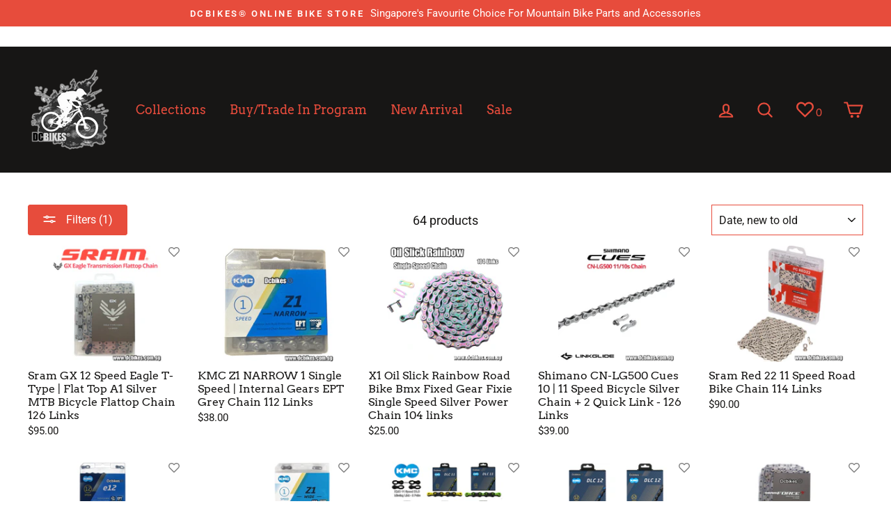

--- FILE ---
content_type: text/css
request_url: https://dcbikes.com.sg/cdn/shop/t/22/assets/custom.css?v=55926210976008959581740410363
body_size: -217
content:
.text-w{display:none!important}.grid-product__content .iWishAddColl{position:absolute;right:0;z-index:3}.grid-product__content .iWishAddColl{width:1.3rem;height:1.3rem}.iwish_float_wrapper{display:none!important}.grid-product__tag{right:auto;left:0}a.iWishAddColl.iwishAdded{color:#dd4124}.product__photos{position:relative}.product__photos .iwishAddWrap{position:absolute;margin:0;z-index:2;right:.5rem;top:1rem;width:1.4rem;height:1.4rem}.grid-product__title--heading{font-size:16px}.progress-color{height:2px;width:50%;display:block;background-color:#000;animation:ease .5s;transform:translate(0)}.progress-card{max-width:30px;width:100%;display:block;position:absolute;z-index:1;bottom:10px;left:10px;border-radius:3px;background:#aaa}.card-slider-wrapper::-webkit-scrollbar{display:none}.card-slider{display:flex;height:100%;flex-wrap:nowrap;justify-content:flex-start}.card-slide{position:relative;width:100%;min-width:100%;height:100%}.card-slider-wrapper{-ms-overflow-style:none;scrollbar-width:none}.card-slider-wrapper{width:100%;height:100%;overflow-x:auto;overflow-y:hidden}.phone-field input{display:block;width:100%}.phone-field{margin:1rem 0}.red-req{border-color:red!important}.cart__row .phone-field{margin:1rem 0;max-width:351px;margin-left:auto}.red-color{color:#e74c3c}@keyframes shake{0%{transform:translate(0)}10%,90%{transform:translate(-10px)}20%,80%{transform:translate(10px)}30%,50%,70%{transform:translate(-10px)}40%,60%{transform:translate(10px)}to{transform:translate(0)}}.shake-element{animation-name:shake;animation-duration:1s;animation-iteration-count:1}.iWishAdd svg{width:1.4rem;height:1.4rem}@media (max-width: 768px){.grid-product__content .iWishAddColl{right:17px}}
/*# sourceMappingURL=/cdn/shop/t/22/assets/custom.css.map?v=55926210976008959581740410363 */


--- FILE ---
content_type: text/css
request_url: https://cdn-gp01.grabpay.com/shopify/ui-js/v1/grab_widget.css
body_size: 9988
content:
grab-widget-ui > * {pointer-events: none;}
grab-widget-ui img {opacity: 1;}
.grab_popup_ui_div_modal{position:fixed;background:rgba(0,0,0,.2);top:0;left:0;right:0;bottom:0;display:none;z-index:99999999}
.grab_popup_ui_div_modal.open{display:block}
.grab_popup_ui_div_modal .grab_popup_ui_container{position:absolute;max-width:570px;margin:0 auto;left:0;right:0;top:50%;transform:translateY(-50%);background:#fff;padding:32px 40px;box-sizing:border-box;font-family:'Inter',sans-serif!important;width:96%}
.grab_pdt_action_bar{position:absolute;right:18px;top:28px;z-index:9}
a.grab_popup_ui_action_close{position:relative;font-size:0;width:22px;height:20px;display:block;cursor:pointer;color:#000;margin-right:8px}
.grab_popup_bottom_row{text-align:center;margin-top:8px}
a.grab_pdt_action_learnmore{max-width:327px;background:#00b14f;color:#fff!important;text-decoration:none;display:block;margin:0 auto;border-radius:40px;min-height:56px;line-height:56px;font-size:15px;font-family:'Inter',sans-serif!important;font-weight:500}
a.grab_pdt_action_learnmore:hover{color:#fff!important}
.grab_widget_ui .grab_row{margin:0!important;display:inline-flex;align-items:center;cursor:pointer;width:100%!important;flex-wrap:wrap}
.grab_widget_ui .grab_row span{font-size:16px;color:#1a1a1a;line-height:24px}
.grab_widget_ui span.installment_amount{font-weight:800}
.grab_widget_ui .grab_row span.right{display:flex;align-items:center}
.grab_widget_ui .grab_row span.left{margin-right:4px}
.grab_widget_ui img.grab_logo{margin:0;margin-right:4px;position:relative;top: 0;opacity: 1;display: initial;}
.grab_widget_ui a.grab_popup_link{color:#1a1a1a;position:relative;text-decoration:none!important;line-height:normal;cursor: pointer;}
.grab_widget_ui a.grab_popup_link:after{position:absolute;content:'';width:100%;height:1px;bottom:0;left:0;right:0;background:#1a1a1a}
.grab_widget_ui .multi_line{display:flex;flex-wrap:wrap;flex-direction:column}
.grab_widget_ui .multi_line .grab_row:last-child{margin-top:1px!important;flex-wrap:wrap}
.grab_widget_ui .multi_line{margin:10px 0}
.grab_popup_ui_div_modal img.logo_img{width:290px}
a.grab_popup_ui_action_close:after,a.grab_popup_ui_action_close:before{position:absolute;content:'';width:20px;height:2px;background:#3e4347;top:8px;transform:rotate(45deg)}
a.grab_popup_ui_action_close:before{transform:rotate(-45deg)}
.grab_popup_ui_div_modal ul.info_features{padding:0;margin:0;list-style:none;display:flex;justify-content:space-between;text-align:center;margin:30px 40px 35px;line-height:normal}
.grab_popup_ui_div_modal ul.info_features li{padding:0;list-style: none;}
.grab_popup_ui_div_modal ul.info_features li:before,.grab_popup_ui_div_modal .grab_popup_middle_row ul.pay_totay_option li:before{display:none}
.grab_popup_ui_div_modal ul.info_features span.img_info,.grab_popup_ui_div_modal ul.info_features span.text_info{display:block}
.grab_popup_ui_div_modal ul.info_features span.img_info img{width:55px}
.grab_popup_ui_div_modal ul.info_features span.text_info,.grab_popup_ui_div_modal .grab_popup_middle_row h3.pay_totay_title{font-size:16px;line-height:19px;font-weight:600;font-family:'Inter',sans-serif!important;color:#1a1a1a}
.grab_popup_ui_div_modal ul.pay_totay_option span.pay_money{display:block;font-size:32px;line-height:37.5px;font-weight:600!important}
.grab_popup_ui_div_modal ul.pay_totay_option span.pay_money,.grab_popup_ui_div_modal ul.pay_totay_option span.note{font-family:'Inter',sans-serif!important;color:#1a1a1a}
.grab_popup_ui_div_modal ul.pay_totay_option span.note{font-size:10px;line-height:14px;color:#707070;font-weight:400;display:block;max-width:112px;margin:0 auto;padding:0;min-height:auto;width:100%;background:inherit;border:0;text-align: center;}
.grab_popup_ui_div_modal .grab_popup_middle_row{background:#EEF9F9;padding:28px;border-radius:10px;text-align:center}
.grab_popup_ui_div_modal .grab_popup_middle_row ul.pay_totay_option{margin:0;padding:0;list-style:none;display:flex;font-family:inherit!important;font-size:inherit;font-weight:inherit}
.grab_popup_ui_div_modal .grab_popup_middle_row ul.pay_totay_option li{flex:0 0 50%;padding:0 10px;position:relative;padding-top:10px;list-style: none;margin: 0;}
.grab_popup_bottom_row p{text-align:left;font-size:10px;line-height:16px;margin-bottom:20px;font-family:'Inter',sans-serif!important;color:#707070!important}
.grab_popup_ui_div_modal .grab_popup_middle_row ul.pay_totay_option li:first-child:after{position:absolute;content:"or";right:-4px;top:50%;transform:translateY(-50%);font-size:10px;color:#707070;background:#f6fcfc;line-height:19px}
.grab_popup_ui_div_modal .grab_popup_middle_row ul.pay_totay_option li:first-child:before{position:absolute;content:'';width:1px;height:100%;top:50%;bottom:0;background:#E8E8E8;right:1px;transform:translateY(-50%);margin:0;display:block}
.grab_popup_ui_div_modal .grab_popup_middle_row h3.pay_totay_title{margin-bottom:16px;margin-top: 0;text-transform: initial;}
.grab_popup_ui_div_modal ul.info_features span.text_info{margin-top:18px}
.grab_widget_ui.c_widget .grab_row{justify-content:center}
.grab_widget_ui.l_widget .grab_row{justify-content:flex-start}
.grab_widget_ui.r_widget .grab_row{justify-content:flex-end}
.size_vs.grab_widget_ui .grab_row span{font-size:10px;line-height:14px}
.size_s.grab_widget_ui .grab_row span{font-size:13px;line-height:17px}
.size_m.grab_widget_ui .grab_row span{font-size:16px;line-height:20px;text-align: initial;}
.size_l.grab_widget_ui .grab_row span{font-size:19px;line-height:26px}
.size_vl.grab_widget_ui .grab_row span{font-size:22px;line-height:28px}
.size_vs.grab_widget_ui img.grab_logo{width:22px}
.size_s.grab_widget_ui img.grab_logo{width:31px}
.size_m.grab_widget_ui img.grab_logo{width:39px}
.size_l.grab_widget_ui img.grab_logo{width:50px}
.size_vl.grab_widget_ui img.grab_logo{width:56px;margin-right:6px}
.size_vl.grab_widget_ui .grab_row span.left{margin-right:6px}
.r_widget.grab_widget_ui .grab_row span.left,.r_widget.grab_widget_ui .multi_line .grab_row:first-child span{text-align:right}
.m_r_d_l_widget.grab_widget_ui .grab_row,.m_c_d_l_widget.grab_widget_ui .grab_row{justify-content:flex-start;text-align:left}
.m_c_d_r_widget.grab_widget_ui .grab_row,.m_l_d_r_widget.grab_widget_ui .grab_row{justify-content:flex-end;text-align:right}
.m_l_d_c_widget.grab_widget_ui .grab_row,.m_r_d_c_widget.grab_widget_ui .grab_row{justify-content:center;text-align:center}
body .grab_popup_ui_div_modal .lang_code_th .grab_popup_middle_row ul.pay_totay_option li:first-child:after{content : "หรือ";}
body .grab_popup_ui_div_modal .currency_code_th .grab_popup_middle_row ul.pay_totay_option li:first-child {display: none;}
body .grab_popup_ui_div_modal .currency_code_th .grab_popup_middle_row ul.pay_totay_option {justify-content: center;}
.grab_desktop_hide {display: none !important;}
p.popup_min_order_notice {font-weight: 600;}
.grab_widget_ui .grab_row span.right img.grab_logo {top: -1px;}
.grab_popup_ui_div_modal img {opacity: 1;}
@media screen and (max-width: 991px) and (min-width: 768px) {
.grab_widget_ui .grab_row span{font-size:13px;line-height:20px}
}
@media screen and (max-width: 1199px) {
.grab_widget_ui img.grab_logo{width:32px;margin-right:3px}
.grab_widget_ui .grab_row span.left{margin-right:3px}
.grab_widget_ui a.grab_popup_link:after{bottom:3px}
}
@media screen and (max-width: 991px) {
.grab_widget_ui .grab_row span{font-size:13px;line-height:20px}
}
@media screen and (max-width: 767px) {
.m_r_d_l_widget.grab_widget_ui .grab_row,.m_r_d_c_widget.grab_widget_ui .grab_row{justify-content:end;text-align:right}
.m_l_d_r_widget.grab_widget_ui .grab_row,.m_l_d_c_widget.grab_widget_ui .grab_row{justify-content:flex-start;text-align:left}
.m_c_d_l_widget.grab_widget_ui .grab_row,.m_c_d_r_widget.grab_widget_ui .grab_row{justify-content:center;text-align:center}
.grab_mobile_hide {display: none !important;}
.grab_desktop_hide {display: block !important;}
}
@media screen and (max-width: 639px) {
.grab_popup_ui_div_modal .grab_popup_middle_row ul.pay_totay_option li{padding:0 24px}
.grab_popup_ui_div_modal .grab_popup_ui_container{width:88%;max-width:352px;padding:24px 25px 30px}
.grab_popup_ui_div_modal .grab_popup_middle_row{padding:30px 24px}
.grab_popup_ui_div_modal .grab_popup_middle_row ul.pay_totay_option{margin:0 -24px}
a.grab_popup_ui_action_close{margin:0;margin-top:-4px;margin-right:1px}
.grab_popup_ui_div_modal img.logo_img{width:210px}
.grab_popup_ui_div_modal ul.info_features span.img_info img{width:48px}
.grab_popup_ui_div_modal ul.info_features span.text_info,.grab_popup_ui_div_modal .grab_popup_middle_row h3.pay_totay_title{font-size:14px;line-height:18px}
.grab_popup_ui_div_modal ul.info_features span.text_info{margin-top:8px}
.grab_popup_ui_div_modal ul.info_features{margin:15px 0 20px}
.grab_popup_ui_div_modal .grab_popup_middle_row{padding:30px 15px;border-radius:8px}
.grab_popup_ui_div_modal ul.pay_totay_option span.pay_money{font-size:27px;line-height:34px}
a.grab_pdt_action_learnmore{max-width:100%;min-height:45px;line-height:45px;font-size:13px}
}
@media screen and (max-width: 539px) {
.grab_widget_ui .single_line_short .grab_row{flex-wrap:wrap}
.grab_widget_ui img.grab_logo{margin-right:3px}
.grab_widget_ui .grab_row span.left{margin-right:3px}
.grab_widget_ui a.grab_popup_link:after{bottom:0}
.c_widget.grab_widget_ui .single_line_short .grab_row span.left,.c_widget.grab_widget_ui .single_line_short .grab_row span.right{text-align:center}
}
@media screen and (max-width: 360px) {
.grab_popup_ui_div_modal .grab_popup_middle_row ul.pay_totay_option li{padding-top:5px}
.grab_popup_ui_div_modal .grab_popup_middle_row ul.pay_totay_option{margin:0 -10px}
.grab_popup_ui_div_modal ul.pay_totay_option span.pay_money{font-size:24px;line-height:30px}
.grab_popup_ui_div_modal ul.info_features span.text_info,.grab_popup_ui_div_modal .grab_popup_middle_row h3.pay_totay_title{font-size:13px;line-height:16px}
.grab_popup_ui_div_modal .grab_popup_middle_row ul.pay_totay_option li {padding: 0 15px;}
}
@media screen and (max-width: 280px) {
.grab_popup_ui_div_modal img.logo_img{width:200px}
}

--- FILE ---
content_type: image/svg+xml
request_url: https://rating.sg/wp-content/themes/rating/assets/badges/badge-standard.svg
body_size: 23000
content:
<svg width="282" height="100" viewBox="0 0 282 100" fill="none" xmlns="http://www.w3.org/2000/svg">
<g clip-path="url(#clip0)">
<g filter="url(#filter0_d)">
<rect x="8" y="7" width="266" height="86" rx="6" fill="white"/>
<rect x="9" y="8" width="264" height="84" rx="5" stroke="#8F7BE8" stroke-width="2"/>
</g>
<path d="M29.214 69.14C28.6353 69.14 28.1173 69.042 27.66 68.846C27.2027 68.6407 26.806 68.3607 26.47 68.006C26.1433 67.6513 25.8913 67.25 25.714 66.802C25.5367 66.3447 25.448 65.8593 25.448 65.346C25.448 64.8327 25.5367 64.3473 25.714 63.89C25.8913 63.4327 26.1433 63.0313 26.47 62.686C26.806 62.3313 27.2027 62.056 27.66 61.86C28.1267 61.6547 28.6447 61.552 29.214 61.552C29.7833 61.552 30.2967 61.6547 30.754 61.86C31.2207 62.056 31.6173 62.3313 31.944 62.686C32.28 63.0313 32.5367 63.4327 32.714 63.89C32.8913 64.3473 32.98 64.8327 32.98 65.346C32.98 65.8593 32.8913 66.3447 32.714 66.802C32.5367 67.25 32.28 67.6513 31.944 68.006C31.6173 68.3607 31.2207 68.6407 30.754 68.846C30.2967 69.042 29.7833 69.14 29.214 69.14ZM27.03 65.36C27.03 65.8267 27.128 66.2467 27.324 66.62C27.52 66.9933 27.7813 67.2873 28.108 67.502C28.4347 67.7167 28.8033 67.824 29.214 67.824C29.6153 67.824 29.9793 67.7167 30.306 67.502C30.642 67.278 30.908 66.9793 31.104 66.606C31.3 66.2233 31.398 65.8033 31.398 65.346C31.398 64.8793 31.3 64.4593 31.104 64.086C30.908 63.7127 30.642 63.4187 30.306 63.204C29.9793 62.98 29.6153 62.868 29.214 62.868C28.8033 62.868 28.4347 62.98 28.108 63.204C27.7813 63.428 27.52 63.7267 27.324 64.1C27.128 64.464 27.03 64.884 27.03 65.36ZM40.9119 69H39.3719V64.898C39.3719 64.2167 39.2599 63.7173 39.0359 63.4C38.8212 63.0827 38.4992 62.924 38.0699 62.924C37.7712 62.924 37.4725 62.9987 37.1739 63.148C36.8845 63.2973 36.6232 63.5027 36.3899 63.764C36.1565 64.016 35.9885 64.31 35.8859 64.646V69H34.3459V61.678H35.7459V63.148C35.9325 62.8213 36.1752 62.5413 36.4739 62.308C36.7819 62.0653 37.1272 61.8787 37.5099 61.748C37.8925 61.6173 38.2985 61.552 38.7279 61.552C39.1665 61.552 39.5259 61.6313 39.8059 61.79C40.0952 61.9487 40.3192 62.168 40.4779 62.448C40.6459 62.7187 40.7579 63.036 40.8139 63.4C40.8792 63.7547 40.9119 64.1327 40.9119 64.534V69ZM46.3544 69V59.06H50.6804C51.1284 59.06 51.539 59.1533 51.9124 59.34C52.2857 59.5267 52.6077 59.774 52.8784 60.082C53.1584 60.39 53.373 60.7353 53.5224 61.118C53.681 61.5007 53.7604 61.8927 53.7604 62.294C53.7604 62.7327 53.681 63.1527 53.5224 63.554C53.3637 63.9553 53.135 64.3007 52.8364 64.59C52.547 64.8793 52.2064 65.0893 51.8144 65.22L54.1524 69H52.3884L50.2324 65.542H47.9224V69H46.3544ZM47.9224 64.156H50.6664C50.9557 64.156 51.2124 64.072 51.4364 63.904C51.6604 63.736 51.8377 63.512 51.9684 63.232C52.099 62.9427 52.1644 62.63 52.1644 62.294C52.1644 61.9487 52.0897 61.6407 51.9404 61.37C51.791 61.09 51.595 60.866 51.3524 60.698C51.119 60.53 50.8624 60.446 50.5824 60.446H47.9224V64.156ZM54.7592 66.858C54.7592 66.3913 54.8899 65.9853 55.1512 65.64C55.4219 65.2853 55.7905 65.0147 56.2572 64.828C56.7239 64.632 57.2652 64.534 57.8812 64.534C58.2079 64.534 58.5392 64.5573 58.8752 64.604C59.2205 64.6507 59.5239 64.7253 59.7852 64.828V64.366C59.7852 63.8527 59.6312 63.4513 59.3232 63.162C59.0152 62.8727 58.5719 62.728 57.9932 62.728C57.5825 62.728 57.1952 62.8027 56.8312 62.952C56.4672 63.092 56.0799 63.2927 55.6692 63.554L55.1512 62.518C55.6365 62.1913 56.1219 61.9487 56.6072 61.79C57.1019 61.6313 57.6199 61.552 58.1612 61.552C59.1412 61.552 59.9112 61.8133 60.4712 62.336C61.0405 62.8493 61.3252 63.582 61.3252 64.534V67.264C61.3252 67.4413 61.3532 67.5673 61.4092 67.642C61.4745 67.7167 61.5819 67.7587 61.7312 67.768V69C61.5912 69.028 61.4652 69.0467 61.3532 69.056C61.2412 69.0653 61.1479 69.07 61.0732 69.07C60.7465 69.07 60.4992 68.9907 60.3312 68.832C60.1632 68.6733 60.0652 68.4867 60.0372 68.272L59.9952 67.852C59.6779 68.2627 59.2719 68.58 58.7772 68.804C58.2825 69.028 57.7832 69.14 57.2792 69.14C56.7939 69.14 56.3599 69.042 55.9772 68.846C55.5945 68.6407 55.2959 68.3653 55.0812 68.02C54.8665 67.6747 54.7592 67.2873 54.7592 66.858ZM59.4212 67.306C59.5332 67.1847 59.6219 67.0633 59.6872 66.942C59.7525 66.8207 59.7852 66.7133 59.7852 66.62V65.78C59.5239 65.6773 59.2485 65.6027 58.9592 65.556C58.6699 65.5 58.3852 65.472 58.1052 65.472C57.5452 65.472 57.0879 65.584 56.7332 65.808C56.3879 66.032 56.2152 66.34 56.2152 66.732C56.2152 66.9467 56.2712 67.152 56.3832 67.348C56.5045 67.544 56.6725 67.7027 56.8872 67.824C57.1112 67.9453 57.3865 68.006 57.7132 68.006C58.0492 68.006 58.3712 67.9407 58.6792 67.81C58.9872 67.6793 59.2345 67.5113 59.4212 67.306ZM67.2128 68.622C67.0822 68.6873 66.9188 68.7573 66.7228 68.832C66.5268 68.9067 66.3028 68.972 66.0508 69.028C65.8082 69.084 65.5562 69.112 65.2948 69.112C64.9775 69.112 64.6835 69.056 64.4128 68.944C64.1422 68.832 63.9228 68.6547 63.7548 68.412C63.5962 68.16 63.5168 67.838 63.5168 67.446V62.868H62.5508V61.678H63.5168V59.27H65.0568V61.678H66.6528V62.868H65.0568V66.956C65.0755 67.208 65.1548 67.3947 65.2948 67.516C65.4442 67.6373 65.6262 67.698 65.8408 67.698C66.0555 67.698 66.2608 67.6607 66.4568 67.586C66.6528 67.5113 66.7975 67.4507 66.8908 67.404L67.2128 68.622ZM68.2795 69V61.678H69.8195V69H68.2795ZM68.2795 60.474V58.78H69.8195V60.474H68.2795ZM78.2361 69H76.6961V64.898C76.6961 64.2167 76.5841 63.7173 76.3601 63.4C76.1454 63.0827 75.8234 62.924 75.3941 62.924C75.0954 62.924 74.7968 62.9987 74.4981 63.148C74.2088 63.2973 73.9474 63.5027 73.7141 63.764C73.4808 64.016 73.3128 64.31 73.2101 64.646V69H71.6701V61.678H73.0701V63.148C73.2568 62.8213 73.4994 62.5413 73.7981 62.308C74.1061 62.0653 74.4514 61.8787 74.8341 61.748C75.2168 61.6173 75.6228 61.552 76.0521 61.552C76.4908 61.552 76.8501 61.6313 77.1301 61.79C77.4194 61.9487 77.6434 62.168 77.8021 62.448C77.9701 62.7187 78.0821 63.036 78.1381 63.4C78.2034 63.7547 78.2361 64.1327 78.2361 64.534V69ZM82.9216 69.07C82.4269 69.07 81.9743 68.972 81.5636 68.776C81.1529 68.5707 80.7983 68.2953 80.4996 67.95C80.2103 67.6047 79.9816 67.208 79.8136 66.76C79.6549 66.312 79.5756 65.8407 79.5756 65.346C79.5756 64.8233 79.6596 64.3333 79.8276 63.876C79.9956 63.4187 80.2289 63.0173 80.5276 62.672C80.8356 62.3173 81.1949 62.042 81.6056 61.846C82.0163 61.65 82.4736 61.552 82.9776 61.552C83.5656 61.552 84.0789 61.692 84.5176 61.972C84.9656 62.252 85.3343 62.616 85.6236 63.064V61.678H86.9816V68.79C86.9816 69.4993 86.8089 70.1013 86.4636 70.596C86.1276 71.0907 85.6656 71.4687 85.0776 71.73C84.4896 71.9913 83.8269 72.122 83.0896 72.122C82.2776 72.122 81.6056 71.982 81.0736 71.702C80.5416 71.422 80.0889 71.0393 79.7156 70.554L80.5836 69.742C80.8636 70.134 81.2229 70.4327 81.6616 70.638C82.1096 70.8433 82.5856 70.946 83.0896 70.946C83.5096 70.946 83.8969 70.8667 84.2516 70.708C84.6156 70.5587 84.9049 70.3207 85.1196 69.994C85.3343 69.6767 85.4416 69.2753 85.4416 68.79V67.67C85.1803 68.1087 84.8209 68.454 84.3636 68.706C83.9063 68.9487 83.4256 69.07 82.9216 69.07ZM83.4256 67.824C83.6589 67.824 83.8829 67.7867 84.0976 67.712C84.3123 67.628 84.5083 67.5207 84.6856 67.39C84.8723 67.25 85.0309 67.096 85.1616 66.928C85.2923 66.7507 85.3856 66.564 85.4416 66.368V64.45C85.3203 64.1327 85.1476 63.8573 84.9236 63.624C84.6996 63.3813 84.4476 63.1947 84.1676 63.064C83.8876 62.9333 83.6029 62.868 83.3136 62.868C82.9776 62.868 82.6743 62.9427 82.4036 63.092C82.1423 63.232 81.9183 63.4233 81.7316 63.666C81.5449 63.8993 81.4003 64.1653 81.2976 64.464C81.1949 64.7627 81.1436 65.0707 81.1436 65.388C81.1436 65.724 81.1996 66.0367 81.3116 66.326C81.4329 66.6153 81.5963 66.8767 81.8016 67.11C82.0069 67.334 82.2496 67.5113 82.5296 67.642C82.8096 67.7633 83.1083 67.824 83.4256 67.824ZM88.7583 69V67.208H90.0323V69H88.7583ZM94.4128 69.14C93.7968 69.14 93.2134 69.042 92.6628 68.846C92.1121 68.6407 91.6408 68.3373 91.2488 67.936L91.8228 66.9C92.2428 67.2733 92.6628 67.544 93.0828 67.712C93.5121 67.88 93.9368 67.964 94.3568 67.964C94.7861 67.964 95.1361 67.8847 95.4068 67.726C95.6774 67.558 95.8128 67.3153 95.8128 66.998C95.8128 66.7647 95.7428 66.592 95.6028 66.48C95.4628 66.368 95.2574 66.27 94.9868 66.186C94.7254 66.102 94.4081 66.0087 94.0348 65.906C93.5121 65.7473 93.0734 65.584 92.7188 65.416C92.3641 65.2387 92.0981 65.024 91.9208 64.772C91.7434 64.52 91.6548 64.198 91.6548 63.806C91.6548 63.33 91.7761 62.924 92.0188 62.588C92.2614 62.252 92.5974 61.9953 93.0268 61.818C93.4654 61.6407 93.9694 61.552 94.5388 61.552C95.0708 61.552 95.5608 61.636 96.0088 61.804C96.4661 61.9627 96.8674 62.2147 97.2128 62.56L96.5548 63.582C96.2281 63.2833 95.8921 63.064 95.5468 62.924C95.2108 62.784 94.8468 62.714 94.4548 62.714C94.2308 62.714 94.0161 62.742 93.8108 62.798C93.6054 62.8447 93.4328 62.938 93.2928 63.078C93.1621 63.2087 93.0968 63.3953 93.0968 63.638C93.0968 63.834 93.1528 63.9927 93.2648 64.114C93.3768 64.2353 93.5448 64.338 93.7688 64.422C93.9928 64.506 94.2681 64.5993 94.5948 64.702C95.1641 64.87 95.6494 65.038 96.0508 65.206C96.4521 65.3647 96.7601 65.5747 96.9748 65.836C97.1988 66.088 97.3108 66.438 97.3108 66.886C97.3108 67.5953 97.0448 68.1507 96.5128 68.552C95.9901 68.944 95.2901 69.14 94.4128 69.14ZM101.584 69.07C101.089 69.07 100.636 68.972 100.226 68.776C99.8151 68.5707 99.4604 68.2953 99.1617 67.95C98.8724 67.6047 98.6437 67.208 98.4757 66.76C98.3171 66.312 98.2377 65.8407 98.2377 65.346C98.2377 64.8233 98.3217 64.3333 98.4897 63.876C98.6577 63.4187 98.8911 63.0173 99.1897 62.672C99.4977 62.3173 99.8571 62.042 100.268 61.846C100.678 61.65 101.136 61.552 101.64 61.552C102.228 61.552 102.741 61.692 103.18 61.972C103.628 62.252 103.996 62.616 104.286 63.064V61.678H105.644V68.79C105.644 69.4993 105.471 70.1013 105.126 70.596C104.79 71.0907 104.328 71.4687 103.74 71.73C103.152 71.9913 102.489 72.122 101.752 72.122C100.94 72.122 100.268 71.982 99.7357 71.702C99.2037 71.422 98.7511 71.0393 98.3777 70.554L99.2457 69.742C99.5257 70.134 99.8851 70.4327 100.324 70.638C100.772 70.8433 101.248 70.946 101.752 70.946C102.172 70.946 102.559 70.8667 102.914 70.708C103.278 70.5587 103.567 70.3207 103.782 69.994C103.996 69.6767 104.104 69.2753 104.104 68.79V67.67C103.842 68.1087 103.483 68.454 103.026 68.706C102.568 68.9487 102.088 69.07 101.584 69.07ZM102.088 67.824C102.321 67.824 102.545 67.7867 102.76 67.712C102.974 67.628 103.17 67.5207 103.348 67.39C103.534 67.25 103.693 67.096 103.824 66.928C103.954 66.7507 104.048 66.564 104.104 66.368V64.45C103.982 64.1327 103.81 63.8573 103.586 63.624C103.362 63.3813 103.11 63.1947 102.83 63.064C102.55 62.9333 102.265 62.868 101.976 62.868C101.64 62.868 101.336 62.9427 101.066 63.092C100.804 63.232 100.58 63.4233 100.394 63.666C100.207 63.8993 100.062 64.1653 99.9597 64.464C99.8571 64.7627 99.8057 65.0707 99.8057 65.388C99.8057 65.724 99.8617 66.0367 99.9737 66.326C100.095 66.6153 100.258 66.8767 100.464 67.11C100.669 67.334 100.912 67.5113 101.192 67.642C101.472 67.7633 101.77 67.824 102.088 67.824Z" fill="black"/>
<path d="M231 -1L236.772 4.31014L243.683 0.602261L247.953 7.181L255.569 5.30836L258.069 12.7423L265.912 12.8226L266.484 20.6447L274.061 22.6728L272.67 30.3916L279.504 34.2401L276.237 41.3705L281.899 46.7977L276.962 52.8917L281.097 59.5564L274.799 64.2312L277.146 71.7147L269.884 74.6764L270.296 82.5086L262.525 83.5712L260.977 91.2599L253.186 90.3566L249.774 97.4186L242.453 94.6062L237.392 100.598L231 96.053L224.608 100.598L219.547 94.6062L212.226 97.4186L208.814 90.3566L201.023 91.2599L199.475 83.5712L191.704 82.5086L192.116 74.6764L184.854 71.7147L187.201 64.2312L180.903 59.5564L185.038 52.8917L180.101 46.7977L185.763 41.3705L182.496 34.2401L189.33 30.3916L187.939 22.6728L195.516 20.6447L196.088 12.8226L203.931 12.7423L206.431 5.30836L214.047 7.181L218.317 0.602261L225.228 4.31014L231 -1Z" fill="#C4C4C4"/>
<path d="M231 -1L236.772 4.31014L243.683 0.602261L247.953 7.181L255.569 5.30836L258.069 12.7423L265.912 12.8226L266.484 20.6447L274.061 22.6728L272.67 30.3916L279.504 34.2401L276.237 41.3705L281.899 46.7977L276.962 52.8917L281.097 59.5564L274.799 64.2312L277.146 71.7147L269.884 74.6764L270.296 82.5086L262.525 83.5712L260.977 91.2599L253.186 90.3566L249.774 97.4186L242.453 94.6062L237.392 100.598L231 96.053L224.608 100.598L219.547 94.6062L212.226 97.4186L208.814 90.3566L201.023 91.2599L199.475 83.5712L191.704 82.5086L192.116 74.6764L184.854 71.7147L187.201 64.2312L180.903 59.5564L185.038 52.8917L180.101 46.7977L185.763 41.3705L182.496 34.2401L189.33 30.3916L187.939 22.6728L195.516 20.6447L196.088 12.8226L203.931 12.7423L206.431 5.30836L214.047 7.181L218.317 0.602261L225.228 4.31014L231 -1Z" fill="url(#paint0_linear)"/>
<circle cx="230.5" cy="49.5" r="34" fill="white" stroke="white" stroke-width="3"/>
<path d="M229.4 29.0253L222.292 29.1379C222.097 29.4936 221.98 31.1724 219.229 31.1724C217.698 31.1724 216.758 29.5583 216.677 29.1379L212.554 29.0253C212.149 29.0253 211.068 29.1611 209.981 29.7043C208.893 30.2475 208.589 31.515 208.573 32.0809C208.783 31.9677 209.262 31.7123 209.495 31.5959C209.728 31.4795 210.175 31.5474 210.369 31.5959V32.4204C209.851 32.5335 208.709 32.8569 208.282 33.2449C207.854 33.6329 208.006 34.6676 208.136 35.1364L209.301 37.9495C209.835 37.6747 211.282 37.1056 212.797 37.028C214.69 36.931 216.438 37.222 216.438 38.677C216.438 39.4546 216.001 40.2882 213.428 40.5686C211.292 40.8014 209.787 39.4046 209.301 38.677C209.042 39.3075 208.534 40.7141 208.573 42.2661C208.612 43.8181 209.528 45.354 209.981 45.8067C210.256 45.3702 211.156 44.3808 212.554 43.9152C214.302 43.3331 222.056 44.4752 224.982 42.1206C228.478 39.3075 227.329 35.7023 226.584 33.8754C227.798 33.8754 231.025 34.2634 231.973 30.8198C232.267 29.7528 231.536 29.0253 229.4 29.0253Z" fill="#C4C4C4"/>
<path d="M229.4 29.0253L222.292 29.1379C222.097 29.4936 221.98 31.1724 219.229 31.1724C217.698 31.1724 216.758 29.5583 216.677 29.1379L212.554 29.0253C212.149 29.0253 211.068 29.1611 209.981 29.7043C208.893 30.2475 208.589 31.515 208.573 32.0809C208.783 31.9677 209.262 31.7123 209.495 31.5959C209.728 31.4795 210.175 31.5474 210.369 31.5959V32.4204C209.851 32.5335 208.709 32.8569 208.282 33.2449C207.854 33.6329 208.006 34.6676 208.136 35.1364L209.301 37.9495C209.835 37.6747 211.282 37.1056 212.797 37.028C214.69 36.931 216.438 37.222 216.438 38.677C216.438 39.4546 216.001 40.2882 213.428 40.5686C211.292 40.8014 209.787 39.4046 209.301 38.677C209.042 39.3075 208.534 40.7141 208.573 42.2661C208.612 43.8181 209.528 45.354 209.981 45.8067C210.256 45.3702 211.156 44.3808 212.554 43.9152C214.302 43.3331 222.056 44.4752 224.982 42.1206C228.478 39.3075 227.329 35.7023 226.584 33.8754C227.798 33.8754 231.025 34.2634 231.973 30.8198C232.267 29.7528 231.536 29.0253 229.4 29.0253Z" fill="url(#paint1_linear)"/>
<path d="M215.904 27.8128H228.478C229.497 26.9721 230.321 24.9027 235.031 23.9812C239.74 23.0596 243.625 24.6602 245.858 25.6302C243.674 23.9327 240.156 20.2963 230.031 21.1196C225.856 21.4591 224.06 24.2722 223.137 24.7572C222.215 25.2422 221.73 24.9997 219.496 25.2907C217.71 25.5235 216.357 27.0691 215.904 27.8128Z" fill="#C4C4C4"/>
<path d="M215.904 27.8128H228.478C229.497 26.9721 230.321 24.9027 235.031 23.9812C239.74 23.0596 243.625 24.6602 245.858 25.6302C243.674 23.9327 240.156 20.2963 230.031 21.1196C225.856 21.4591 224.06 24.2722 223.137 24.7572C222.215 25.2422 221.73 24.9997 219.496 25.2907C217.71 25.5235 216.357 27.0691 215.904 27.8128Z" fill="url(#paint2_linear)"/>
<path d="M241.537 25.2907C236.683 24.0889 232.248 26.5194 230.323 27.8128C233.527 27.8128 241.343 26.9397 248.092 34.3604C255.061 42.0241 251.943 52.6615 249.16 57.447C251.037 56.0728 255.93 52.0148 256.782 46.3402C258.675 33.7299 247.8 26.841 241.537 25.2907Z" fill="#C4C4C4"/>
<path d="M241.537 25.2907C236.683 24.0889 232.248 26.5194 230.323 27.8128C233.527 27.8128 241.343 26.9397 248.092 34.3604C255.061 42.0241 251.943 52.6615 249.16 57.447C251.037 56.0728 255.93 52.0148 256.782 46.3402C258.675 33.7299 247.8 26.841 241.537 25.2907Z" fill="url(#paint3_linear)"/>
<path d="M249.595 41.8781C246.646 31.4334 238.285 28.6858 232.507 29.0253C233.026 29.7223 233.145 30.1989 233.139 31.1593C240.227 33.3904 243.119 37.7832 243.479 42.9451C243.916 49.2018 240.032 51.9663 236.246 56.5739C233.116 60.3825 233.284 64.0916 233.673 65.4011L243.916 60.648C247.315 58.805 252.265 51.3358 249.595 41.8781Z" fill="#C4C4C4"/>
<path d="M249.595 41.8781C246.646 31.4334 238.285 28.6858 232.507 29.0253C233.026 29.7223 233.145 30.1989 233.139 31.1593C240.227 33.3904 243.119 37.7832 243.479 42.9451C243.916 49.2018 240.032 51.9663 236.246 56.5739C233.116 60.3825 233.284 64.0916 233.673 65.4011L243.916 60.648C247.315 58.805 252.265 51.3358 249.595 41.8781Z" fill="url(#paint4_linear)"/>
<path d="M231.536 33.8754C232.13 33.2796 232.416 32.9151 232.799 32.1779C237.799 33.3653 240.808 38.4838 241.293 43.3331C241.628 46.6797 240.031 50.0748 234.788 55.2644C231.487 58.5319 231.876 63.8006 232.507 65.8862C228.838 68.0638 227.133 69.6813 224.448 72.9673C223.526 71.7386 220.423 69.2786 221.39 63.6551C222.749 55.7494 232.362 51.9663 233.867 42.9451C234.692 37.9984 232.637 34.6999 231.536 33.8754Z" fill="#C4C4C4"/>
<path d="M231.536 33.8754C232.13 33.2796 232.416 32.9151 232.799 32.1779C237.799 33.3653 240.808 38.4838 241.293 43.3331C241.628 46.6797 240.031 50.0748 234.788 55.2644C231.487 58.5319 231.876 63.8006 232.507 65.8862C228.838 68.0638 227.133 69.6813 224.448 72.9673C223.526 71.7386 220.423 69.2786 221.39 63.6551C222.749 55.7494 232.362 51.9663 233.867 42.9451C234.692 37.9984 232.637 34.6999 231.536 33.8754Z" fill="url(#paint5_linear)"/>
<path d="M228.478 35.1364C229.264 34.9891 229.728 34.8336 230.614 34.3604C232.507 36.3005 232.312 38.677 231.778 42.9451C231.036 48.8717 221.231 55.6313 219.544 63.0246C218.281 68.5537 222.069 72.4338 223.672 73.8404C222.429 75.7747 222.251 77.1623 222.555 80C218.995 77.8983 211.496 73.1904 209.981 63.0246C208.087 50.3173 223.769 45.2732 226.584 42.5086C228.837 40.297 228.785 36.6723 228.478 35.1364Z" fill="#C4C4C4"/>
<path d="M228.478 35.1364C229.264 34.9891 229.728 34.8336 230.614 34.3604C232.507 36.3005 232.312 38.677 231.778 42.9451C231.036 48.8717 221.231 55.6313 219.544 63.0246C218.281 68.5537 222.069 72.4338 223.672 73.8404C222.429 75.7747 222.251 77.1623 222.555 80C218.995 77.8983 211.496 73.1904 209.981 63.0246C208.087 50.3173 223.769 45.2732 226.584 42.5086C228.837 40.297 228.785 36.6723 228.478 35.1364Z" fill="url(#paint6_linear)"/>
<path d="M26.332 46V33.22H34.918V35.398H28.816V38.692H33.892V40.708H28.816V46H26.332ZM52.7419 43.822V46H43.8679V33.22H52.5799V35.398H46.3519V38.476H51.7339V40.492H46.3519V43.822H52.7419ZM65.3525 33.22H67.8725L72.5705 46H70.0145L68.8265 42.814H64.3625L63.1925 46H60.6365L65.3525 33.22ZM68.3765 41.068L66.6125 35.794L64.7765 41.068H68.3765ZM89.5349 35.398H85.4489V46H82.9829V35.398H78.8969V33.22H89.5349V35.398ZM103.739 46.09C102.719 46.09 101.849 45.922 101.129 45.586C100.421 45.238 99.8455 44.764 99.4015 44.164C98.9695 43.564 98.6515 42.886 98.4475 42.13C98.2435 41.362 98.1415 40.564 98.1415 39.736V33.22H100.625V39.736C100.625 40.264 100.673 40.78 100.769 41.284C100.877 41.776 101.051 42.22 101.291 42.616C101.531 43.012 101.849 43.324 102.245 43.552C102.641 43.78 103.133 43.894 103.721 43.894C104.321 43.894 104.819 43.78 105.215 43.552C105.623 43.312 105.941 42.994 106.169 42.598C106.409 42.202 106.583 41.758 106.691 41.266C106.799 40.762 106.853 40.252 106.853 39.736V33.22H109.319V39.736C109.319 40.612 109.211 41.434 108.995 42.202C108.791 42.97 108.461 43.648 108.005 44.236C107.561 44.812 106.985 45.268 106.277 45.604C105.569 45.928 104.723 46.09 103.739 46.09ZM119.021 46V33.22H124.673C125.261 33.22 125.801 33.34 126.293 33.58C126.797 33.82 127.229 34.144 127.589 34.552C127.961 34.96 128.243 35.416 128.435 35.92C128.639 36.424 128.741 36.94 128.741 37.468C128.741 38.008 128.645 38.53 128.453 39.034C128.273 39.526 128.009 39.958 127.661 40.33C127.313 40.702 126.905 40.99 126.437 41.194L129.353 46H126.617L123.989 41.716H121.505V46H119.021ZM121.505 39.538H124.619C124.931 39.538 125.207 39.448 125.447 39.268C125.687 39.076 125.879 38.824 126.023 38.512C126.167 38.2 126.239 37.852 126.239 37.468C126.239 37.06 126.155 36.706 125.987 36.406C125.819 36.094 125.603 35.848 125.339 35.668C125.087 35.488 124.811 35.398 124.511 35.398H121.505V39.538ZM147.066 43.822V46H138.192V33.22H146.904V35.398H140.676V38.476H146.058V40.492H140.676V43.822H147.066ZM156.203 46V33.22H160.847C162.239 33.22 163.403 33.508 164.339 34.084C165.275 34.648 165.977 35.416 166.445 36.388C166.913 37.348 167.147 38.416 167.147 39.592C167.147 40.888 166.889 42.016 166.373 42.976C165.857 43.936 165.125 44.68 164.177 45.208C163.241 45.736 162.131 46 160.847 46H156.203ZM164.645 39.592C164.645 38.764 164.495 38.038 164.195 37.414C163.895 36.778 163.463 36.286 162.899 35.938C162.335 35.578 161.651 35.398 160.847 35.398H158.687V43.822H160.847C161.663 43.822 162.353 43.642 162.917 43.282C163.481 42.91 163.907 42.406 164.195 41.77C164.495 41.122 164.645 40.396 164.645 39.592Z" fill="black"/>
</g>
<defs>
<filter id="filter0_d" x="3" y="2" width="276" height="96" filterUnits="userSpaceOnUse" color-interpolation-filters="sRGB">
<feFlood flood-opacity="0" result="BackgroundImageFix"/>
<feColorMatrix in="SourceAlpha" type="matrix" values="0 0 0 0 0 0 0 0 0 0 0 0 0 0 0 0 0 0 127 0"/>
<feOffset/>
<feGaussianBlur stdDeviation="2.5"/>
<feColorMatrix type="matrix" values="0 0 0 0 0 0 0 0 0 0 0 0 0 0 0 0 0 0 0.25 0"/>
<feBlend mode="normal" in2="BackgroundImageFix" result="effect1_dropShadow"/>
<feBlend mode="normal" in="SourceGraphic" in2="effect1_dropShadow" result="shape"/>
</filter>
<linearGradient id="paint0_linear" x1="200.291" y1="99.7189" x2="260.795" y2="20.8724" gradientUnits="userSpaceOnUse">
<stop stop-color="#3FAFF5"/>
<stop offset="0.9999" stop-color="#A071E6"/>
</linearGradient>
<linearGradient id="paint1_linear" x1="217.748" y1="79.259" x2="253.866" y2="40.1683" gradientUnits="userSpaceOnUse">
<stop stop-color="#3FAFF5"/>
<stop offset="0.9999" stop-color="#A071E6"/>
</linearGradient>
<linearGradient id="paint2_linear" x1="217.748" y1="79.259" x2="253.866" y2="40.1683" gradientUnits="userSpaceOnUse">
<stop stop-color="#3FAFF5"/>
<stop offset="0.9999" stop-color="#A071E6"/>
</linearGradient>
<linearGradient id="paint3_linear" x1="217.748" y1="79.259" x2="253.866" y2="40.1683" gradientUnits="userSpaceOnUse">
<stop stop-color="#3FAFF5"/>
<stop offset="0.9999" stop-color="#A071E6"/>
</linearGradient>
<linearGradient id="paint4_linear" x1="217.748" y1="79.259" x2="253.866" y2="40.1683" gradientUnits="userSpaceOnUse">
<stop stop-color="#3FAFF5"/>
<stop offset="0.9999" stop-color="#A071E6"/>
</linearGradient>
<linearGradient id="paint5_linear" x1="217.748" y1="79.259" x2="253.866" y2="40.1683" gradientUnits="userSpaceOnUse">
<stop stop-color="#3FAFF5"/>
<stop offset="0.9999" stop-color="#A071E6"/>
</linearGradient>
<linearGradient id="paint6_linear" x1="217.748" y1="79.259" x2="253.866" y2="40.1683" gradientUnits="userSpaceOnUse">
<stop stop-color="#3FAFF5"/>
<stop offset="0.9999" stop-color="#A071E6"/>
</linearGradient>
<clipPath id="clip0">
<rect width="282" height="100" fill="white"/>
</clipPath>
</defs>
</svg>


--- FILE ---
content_type: application/x-javascript; charset=utf-8
request_url: https://bundler.nice-team.net/app/shop/status/dc-bikes.myshopify.com.js?1763939691
body_size: -337
content:
var bundler_settings_updated='1691472113';

--- FILE ---
content_type: text/javascript
request_url: https://dcbikes.com.sg/cdn/shop/t/22/assets/custom.js?v=183243089077363785721740410363
body_size: -571
content:
var image_cards=document.querySelectorAll(".card-slider-wrapper");image_cards.forEach(function(e){e.addEventListener("scroll",function(el){var scrollPercentage=100*el.target.scrollLeft/(el.target.scrollWidth-el.target.clientWidth),parent=el.target.closest(".grid-product__content");parent.querySelector(".progress-color").style.transform="translateX("+Math.floor(scrollPercentage)+"%)"})});
//# sourceMappingURL=/cdn/shop/t/22/assets/custom.js.map?v=183243089077363785721740410363
